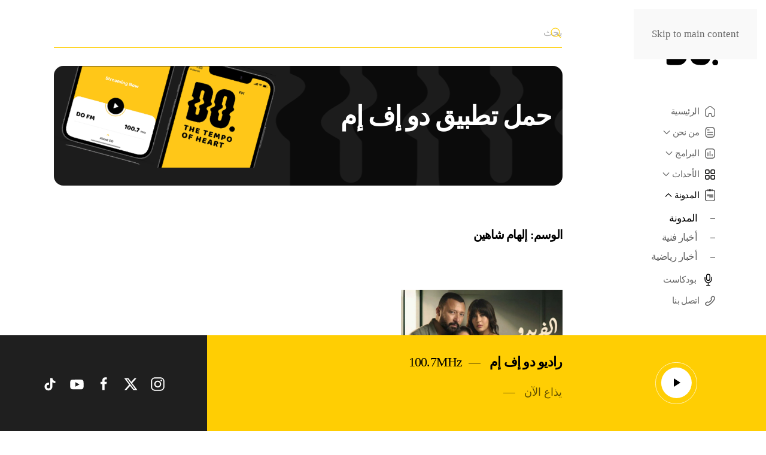

--- FILE ---
content_type: text/html; charset=UTF-8
request_url: http://dofm.ly/tag/%D8%A5%D9%84%D9%87%D8%A7%D9%85-%D8%B4%D8%A7%D9%87%D9%8A%D9%86/
body_size: 16924
content:
<!DOCTYPE html>
<html dir="rtl" lang="ar" prefix="og: https://ogp.me/ns#">
    <head>
        <meta charset="UTF-8">
        <meta name="viewport" content="width=device-width, initial-scale=1">
        <link rel="icon" href="/gahabuv/uploads/2021/01/fav-icon.png" sizes="any">
                <link rel="apple-touch-icon" href="/gahabuv/uploads/2021/01/fav-icon.png">
                
<!--/ Open Graphite /-->
<meta property="og:locale" content="ar" />
<meta property="og:type" content="" />
<meta property="og:url" content="https://dofm.ly/6922/" />
<meta property="og:title" content="" />
<meta property="og:description" content="" />
<meta property="og:site_name" content="Do Radio" />
<meta property="og:image" content="https://dofm.ly/gahabuv/uploads/2023/09/0eb4887e-1.jpeg" />
<meta property="og:image:width" content="1280" />
<meta property="og:image:height" content="720" />

<meta itemprop="description" content="" />
<meta itemprop="image" content="https://dofm.ly/gahabuv/uploads/2023/09/0eb4887e-1.jpeg" />

<meta name="twitter:card" content="summary_large_image" />
<meta name="twitter:url" content="https://dofm.ly/6922/" />
<meta name="twitter:title" content="" />
<meta name="twitter:description" content="" />
<meta name="twitter:image" content="https://dofm.ly/gahabuv/uploads/2023/09/0eb4887e-1.jpeg" />
<meta name="twitter:site" content="Do Radio" />
<!--/ Open Graphite End /-->

<link rel="alternate" hreflang="ar" href="https://dofm.ly/tag/%d8%a5%d9%84%d9%87%d8%a7%d9%85-%d8%b4%d8%a7%d9%87%d9%8a%d9%86/" />
<link rel="alternate" hreflang="x-default" href="https://dofm.ly/tag/%d8%a5%d9%84%d9%87%d8%a7%d9%85-%d8%b4%d8%a7%d9%87%d9%8a%d9%86/" />
<link rel="preload" href="http://dofm.ly/gahabuv/plugins/rate-my-post/public/css/fonts/ratemypost.ttf" type="font/ttf" as="font" crossorigin="anonymous">
<!-- تحسين محرك البحث بواسطة رانك ماث - https://rankmath.com/ -->
<title>إلهام شاهين - راديو دو إف إم</title>
<meta name="robots" content="follow, noindex"/>
<meta property="og:locale" content="ar_AR" />
<meta property="og:type" content="article" />
<meta property="og:title" content="إلهام شاهين - راديو دو إف إم" />
<meta property="og:url" content="https://dofm.ly/tag/%d8%a5%d9%84%d9%87%d8%a7%d9%85-%d8%b4%d8%a7%d9%87%d9%8a%d9%86/" />
<meta property="og:site_name" content="راديو دو إف إم" />
<meta name="twitter:card" content="summary_large_image" />
<meta name="twitter:title" content="إلهام شاهين - راديو دو إف إم" />
<meta name="twitter:label1" content="مقالات" />
<meta name="twitter:data1" content="1" />
<script type="application/ld+json" class="rank-math-schema">{"@context":"https://schema.org","@graph":[{"@type":"Person","@id":"https://dofm.ly/#person","name":"\u0631\u0627\u062f\u064a\u0648 \u062f\u0648 \u0625\u0641 \u0625\u0645","url":"https://dofm.ly"},{"@type":"WebSite","@id":"https://dofm.ly/#website","url":"https://dofm.ly","name":"\u0631\u0627\u062f\u064a\u0648 \u062f\u0648 \u0625\u0641 \u0625\u0645","publisher":{"@id":"https://dofm.ly/#person"},"inLanguage":"ar"},{"@type":"CollectionPage","@id":"https://dofm.ly/tag/%d8%a5%d9%84%d9%87%d8%a7%d9%85-%d8%b4%d8%a7%d9%87%d9%8a%d9%86/#webpage","url":"https://dofm.ly/tag/%d8%a5%d9%84%d9%87%d8%a7%d9%85-%d8%b4%d8%a7%d9%87%d9%8a%d9%86/","name":"\u0625\u0644\u0647\u0627\u0645 \u0634\u0627\u0647\u064a\u0646 - \u0631\u0627\u062f\u064a\u0648 \u062f\u0648 \u0625\u0641 \u0625\u0645","isPartOf":{"@id":"https://dofm.ly/#website"},"inLanguage":"ar"}]}</script>
<!-- /إضافة تحسين محركات البحث لووردبريس Rank Math -->

<link data-minify="1" rel='stylesheet' id='formidable-css' href='https://dofm.ly/gahabuv/cache/background-css/1/dofm.ly/wp-content/cache/min/1/wp-content/plugins/formidable/css/formidableforms.css?ver=1754902174&wpr_t=1768674502' media='all' />
<link rel='stylesheet' id='wp-block-library-rtl-css' href='http://dofm.ly/divusub/css/dist/block-library/style-rtl.min.css' media='all' />
<style id='global-styles-inline-css'>
:root{--wp--preset--aspect-ratio--square: 1;--wp--preset--aspect-ratio--4-3: 4/3;--wp--preset--aspect-ratio--3-4: 3/4;--wp--preset--aspect-ratio--3-2: 3/2;--wp--preset--aspect-ratio--2-3: 2/3;--wp--preset--aspect-ratio--16-9: 16/9;--wp--preset--aspect-ratio--9-16: 9/16;--wp--preset--color--black: #000000;--wp--preset--color--cyan-bluish-gray: #abb8c3;--wp--preset--color--white: #ffffff;--wp--preset--color--pale-pink: #f78da7;--wp--preset--color--vivid-red: #cf2e2e;--wp--preset--color--luminous-vivid-orange: #ff6900;--wp--preset--color--luminous-vivid-amber: #fcb900;--wp--preset--color--light-green-cyan: #7bdcb5;--wp--preset--color--vivid-green-cyan: #00d084;--wp--preset--color--pale-cyan-blue: #8ed1fc;--wp--preset--color--vivid-cyan-blue: #0693e3;--wp--preset--color--vivid-purple: #9b51e0;--wp--preset--gradient--vivid-cyan-blue-to-vivid-purple: linear-gradient(135deg,rgb(6,147,227) 0%,rgb(155,81,224) 100%);--wp--preset--gradient--light-green-cyan-to-vivid-green-cyan: linear-gradient(135deg,rgb(122,220,180) 0%,rgb(0,208,130) 100%);--wp--preset--gradient--luminous-vivid-amber-to-luminous-vivid-orange: linear-gradient(135deg,rgb(252,185,0) 0%,rgb(255,105,0) 100%);--wp--preset--gradient--luminous-vivid-orange-to-vivid-red: linear-gradient(135deg,rgb(255,105,0) 0%,rgb(207,46,46) 100%);--wp--preset--gradient--very-light-gray-to-cyan-bluish-gray: linear-gradient(135deg,rgb(238,238,238) 0%,rgb(169,184,195) 100%);--wp--preset--gradient--cool-to-warm-spectrum: linear-gradient(135deg,rgb(74,234,220) 0%,rgb(151,120,209) 20%,rgb(207,42,186) 40%,rgb(238,44,130) 60%,rgb(251,105,98) 80%,rgb(254,248,76) 100%);--wp--preset--gradient--blush-light-purple: linear-gradient(135deg,rgb(255,206,236) 0%,rgb(152,150,240) 100%);--wp--preset--gradient--blush-bordeaux: linear-gradient(135deg,rgb(254,205,165) 0%,rgb(254,45,45) 50%,rgb(107,0,62) 100%);--wp--preset--gradient--luminous-dusk: linear-gradient(135deg,rgb(255,203,112) 0%,rgb(199,81,192) 50%,rgb(65,88,208) 100%);--wp--preset--gradient--pale-ocean: linear-gradient(135deg,rgb(255,245,203) 0%,rgb(182,227,212) 50%,rgb(51,167,181) 100%);--wp--preset--gradient--electric-grass: linear-gradient(135deg,rgb(202,248,128) 0%,rgb(113,206,126) 100%);--wp--preset--gradient--midnight: linear-gradient(135deg,rgb(2,3,129) 0%,rgb(40,116,252) 100%);--wp--preset--font-size--small: 13px;--wp--preset--font-size--medium: 20px;--wp--preset--font-size--large: 36px;--wp--preset--font-size--x-large: 42px;--wp--preset--spacing--20: 0.44rem;--wp--preset--spacing--30: 0.67rem;--wp--preset--spacing--40: 1rem;--wp--preset--spacing--50: 1.5rem;--wp--preset--spacing--60: 2.25rem;--wp--preset--spacing--70: 3.38rem;--wp--preset--spacing--80: 5.06rem;--wp--preset--shadow--natural: 6px 6px 9px rgba(0, 0, 0, 0.2);--wp--preset--shadow--deep: 12px 12px 50px rgba(0, 0, 0, 0.4);--wp--preset--shadow--sharp: 6px 6px 0px rgba(0, 0, 0, 0.2);--wp--preset--shadow--outlined: 6px 6px 0px -3px rgb(255, 255, 255), 6px 6px rgb(0, 0, 0);--wp--preset--shadow--crisp: 6px 6px 0px rgb(0, 0, 0);}:where(.is-layout-flex){gap: 0.5em;}:where(.is-layout-grid){gap: 0.5em;}body .is-layout-flex{display: flex;}.is-layout-flex{flex-wrap: wrap;align-items: center;}.is-layout-flex > :is(*, div){margin: 0;}body .is-layout-grid{display: grid;}.is-layout-grid > :is(*, div){margin: 0;}:where(.wp-block-columns.is-layout-flex){gap: 2em;}:where(.wp-block-columns.is-layout-grid){gap: 2em;}:where(.wp-block-post-template.is-layout-flex){gap: 1.25em;}:where(.wp-block-post-template.is-layout-grid){gap: 1.25em;}.has-black-color{color: var(--wp--preset--color--black) !important;}.has-cyan-bluish-gray-color{color: var(--wp--preset--color--cyan-bluish-gray) !important;}.has-white-color{color: var(--wp--preset--color--white) !important;}.has-pale-pink-color{color: var(--wp--preset--color--pale-pink) !important;}.has-vivid-red-color{color: var(--wp--preset--color--vivid-red) !important;}.has-luminous-vivid-orange-color{color: var(--wp--preset--color--luminous-vivid-orange) !important;}.has-luminous-vivid-amber-color{color: var(--wp--preset--color--luminous-vivid-amber) !important;}.has-light-green-cyan-color{color: var(--wp--preset--color--light-green-cyan) !important;}.has-vivid-green-cyan-color{color: var(--wp--preset--color--vivid-green-cyan) !important;}.has-pale-cyan-blue-color{color: var(--wp--preset--color--pale-cyan-blue) !important;}.has-vivid-cyan-blue-color{color: var(--wp--preset--color--vivid-cyan-blue) !important;}.has-vivid-purple-color{color: var(--wp--preset--color--vivid-purple) !important;}.has-black-background-color{background-color: var(--wp--preset--color--black) !important;}.has-cyan-bluish-gray-background-color{background-color: var(--wp--preset--color--cyan-bluish-gray) !important;}.has-white-background-color{background-color: var(--wp--preset--color--white) !important;}.has-pale-pink-background-color{background-color: var(--wp--preset--color--pale-pink) !important;}.has-vivid-red-background-color{background-color: var(--wp--preset--color--vivid-red) !important;}.has-luminous-vivid-orange-background-color{background-color: var(--wp--preset--color--luminous-vivid-orange) !important;}.has-luminous-vivid-amber-background-color{background-color: var(--wp--preset--color--luminous-vivid-amber) !important;}.has-light-green-cyan-background-color{background-color: var(--wp--preset--color--light-green-cyan) !important;}.has-vivid-green-cyan-background-color{background-color: var(--wp--preset--color--vivid-green-cyan) !important;}.has-pale-cyan-blue-background-color{background-color: var(--wp--preset--color--pale-cyan-blue) !important;}.has-vivid-cyan-blue-background-color{background-color: var(--wp--preset--color--vivid-cyan-blue) !important;}.has-vivid-purple-background-color{background-color: var(--wp--preset--color--vivid-purple) !important;}.has-black-border-color{border-color: var(--wp--preset--color--black) !important;}.has-cyan-bluish-gray-border-color{border-color: var(--wp--preset--color--cyan-bluish-gray) !important;}.has-white-border-color{border-color: var(--wp--preset--color--white) !important;}.has-pale-pink-border-color{border-color: var(--wp--preset--color--pale-pink) !important;}.has-vivid-red-border-color{border-color: var(--wp--preset--color--vivid-red) !important;}.has-luminous-vivid-orange-border-color{border-color: var(--wp--preset--color--luminous-vivid-orange) !important;}.has-luminous-vivid-amber-border-color{border-color: var(--wp--preset--color--luminous-vivid-amber) !important;}.has-light-green-cyan-border-color{border-color: var(--wp--preset--color--light-green-cyan) !important;}.has-vivid-green-cyan-border-color{border-color: var(--wp--preset--color--vivid-green-cyan) !important;}.has-pale-cyan-blue-border-color{border-color: var(--wp--preset--color--pale-cyan-blue) !important;}.has-vivid-cyan-blue-border-color{border-color: var(--wp--preset--color--vivid-cyan-blue) !important;}.has-vivid-purple-border-color{border-color: var(--wp--preset--color--vivid-purple) !important;}.has-vivid-cyan-blue-to-vivid-purple-gradient-background{background: var(--wp--preset--gradient--vivid-cyan-blue-to-vivid-purple) !important;}.has-light-green-cyan-to-vivid-green-cyan-gradient-background{background: var(--wp--preset--gradient--light-green-cyan-to-vivid-green-cyan) !important;}.has-luminous-vivid-amber-to-luminous-vivid-orange-gradient-background{background: var(--wp--preset--gradient--luminous-vivid-amber-to-luminous-vivid-orange) !important;}.has-luminous-vivid-orange-to-vivid-red-gradient-background{background: var(--wp--preset--gradient--luminous-vivid-orange-to-vivid-red) !important;}.has-very-light-gray-to-cyan-bluish-gray-gradient-background{background: var(--wp--preset--gradient--very-light-gray-to-cyan-bluish-gray) !important;}.has-cool-to-warm-spectrum-gradient-background{background: var(--wp--preset--gradient--cool-to-warm-spectrum) !important;}.has-blush-light-purple-gradient-background{background: var(--wp--preset--gradient--blush-light-purple) !important;}.has-blush-bordeaux-gradient-background{background: var(--wp--preset--gradient--blush-bordeaux) !important;}.has-luminous-dusk-gradient-background{background: var(--wp--preset--gradient--luminous-dusk) !important;}.has-pale-ocean-gradient-background{background: var(--wp--preset--gradient--pale-ocean) !important;}.has-electric-grass-gradient-background{background: var(--wp--preset--gradient--electric-grass) !important;}.has-midnight-gradient-background{background: var(--wp--preset--gradient--midnight) !important;}.has-small-font-size{font-size: var(--wp--preset--font-size--small) !important;}.has-medium-font-size{font-size: var(--wp--preset--font-size--medium) !important;}.has-large-font-size{font-size: var(--wp--preset--font-size--large) !important;}.has-x-large-font-size{font-size: var(--wp--preset--font-size--x-large) !important;}
/*# sourceURL=global-styles-inline-css */
</style>

<style id='classic-theme-styles-inline-css'>
/*! This file is auto-generated */
.wp-block-button__link{color:#fff;background-color:#32373c;border-radius:9999px;box-shadow:none;text-decoration:none;padding:calc(.667em + 2px) calc(1.333em + 2px);font-size:1.125em}.wp-block-file__button{background:#32373c;color:#fff;text-decoration:none}
/*# sourceURL=/wp-includes/css/classic-themes.min.css */
</style>
<link data-minify="1" rel='stylesheet' id='rate-my-post-css' href='https://dofm.ly/gahabuv/cache/min/1/wp-content/plugins/rate-my-post/public/css/rate-my-post.min.css?ver=1754902174' media='all' />
<style id='rate-my-post-inline-css'>
.rmp-widgets-container.rmp-wp-plugin.rmp-main-container {  text-align:right;}.rmp-rating-widget .rmp-icon--processing-rating {color: #fec615;  -webkit-background-clip: initial;  -webkit-text-fill-color: initial;  background: transparent;}.rmp-widgets-container.rmp-wp-plugin.rmp-main-container .rmp-heading--title {  font-size: 20px;} .rmp-widgets-container p {  font-size: 17px;}.rmp-social-widget .rmp-icon--social {  font-size: 25px;  padding: 16px;  width: 58px;}.rmp-rating-widget .rmp-icon--ratings {  font-size: 25px;}
.rmp-widgets-container.rmp-wp-plugin.rmp-main-container {  text-align:right;}.rmp-rating-widget .rmp-icon--processing-rating {color: #fec615;  -webkit-background-clip: initial;  -webkit-text-fill-color: initial;  background: transparent;}.rmp-widgets-container.rmp-wp-plugin.rmp-main-container .rmp-heading--title {  font-size: 20px;} .rmp-widgets-container p {  font-size: 17px;}.rmp-social-widget .rmp-icon--social {  font-size: 25px;  padding: 16px;  width: 58px;}.rmp-rating-widget .rmp-icon--ratings {  font-size: 25px;}
/*# sourceURL=rate-my-post-inline-css */
</style>
<link data-minify="1" href="https://dofm.ly/gahabuv/cache/min/1/wp-content/themes/yootheme-child/css/theme.1.rtl.css?ver=1754902174" rel="stylesheet">
<link data-minify="1" href="https://dofm.ly/gahabuv/cache/background-css/1/dofm.ly/wp-content/cache/min/1/wp-content/themes/yootheme-child/css/custom.css?ver=1754902174&wpr_t=1768674502" rel="stylesheet">
<script src="http://dofm.ly/divusub/js/jquery/jquery.min.js" id="jquery-core-js"></script>
<script src="http://dofm.ly/divusub/js/jquery/jquery-migrate.min.js" id="jquery-migrate-js"></script>
<script id="currentsong-ajax-equest-js-extra">
var ajax_object = {"ajax_url":"https://dofm.ly/pijomam/admin-ajax.php","we_value":"1234"};
//# sourceURL=currentsong-ajax-equest-js-extra
</script>
<script data-minify="1" src="https://dofm.ly/gahabuv/cache/min/1/wp-content/themes/yootheme-child/js/currentsong.js?ver=1754902174" id="currentsong-ajax-equest-js" data-rocket-defer defer></script>

<script>document.documentElement.className += " js";</script>
	<style>img#wpstats{display:none}</style>
			<script data-minify="1" class="no-import" src="https://dofm.ly/gahabuv/cache/min/1/npm/topbar@1.0.1/topbar.min.js?ver=1754902174" data-rocket-defer defer></script>
	<script data-minify="1" class="no-import" src="https://dofm.ly/gahabuv/cache/min/1/npm/pjax@0.2.8/pjax.min.js?ver=1754902175" data-rocket-defer defer></script>
	
	
	<script>
		/****** video ******/
function audioPlay() {
	const playerEl = document.getElementById("player");
	if (playerEl.paused) {
    	playerEl.load();
   		playerEl.play();
	} else {
    	playerEl.pause();
	}
}
	</script>
<style>.recentcomments a{display:inline !important;padding:0 !important;margin:0 !important;}</style><script src="http://dofm.ly/gahabuv/themes/yootheme/vendor/assets/uikit/dist/js/uikit.min.js?ver=4.5.31"></script>
<script src="http://dofm.ly/gahabuv/themes/yootheme/vendor/assets/uikit/dist/js/uikit-icons-yard.min.js?ver=4.5.31" data-rocket-defer defer></script>
<script data-minify="1" src="https://dofm.ly/gahabuv/cache/min/1/wp-content/themes/yootheme/js/theme.js?ver=1754902175" data-rocket-defer defer></script>
<script>window.yootheme ||= {}; var $theme = yootheme.theme = {"i18n":{"close":{"label":"\u0625\u063a\u0644\u0627\u0642","0":"yootheme"},"totop":{"label":"Back to top","0":"yootheme"},"marker":{"label":"Open","0":"yootheme"},"navbarToggleIcon":{"label":"\u0641\u062a\u062d \u0627\u0644\u0642\u0627\u0626\u0645\u0629","0":"yootheme"},"paginationPrevious":{"label":"\u0627\u0644\u0635\u0641\u062d\u0629 \u0627\u0644\u0633\u0627\u0628\u0642\u0629","0":"yootheme"},"paginationNext":{"label":"\u0627\u0644\u0635\u0641\u062d\u0629 \u0627\u0644\u062a\u0627\u0644\u064a\u0629","0":"yootheme"},"searchIcon":{"toggle":"Open Search","submit":"Submit Search"},"slider":{"next":"Next slide","previous":"Previous slide","slideX":"Slide %s","slideLabel":"%s of %s"},"slideshow":{"next":"Next slide","previous":"Previous slide","slideX":"Slide %s","slideLabel":"%s of %s"},"lightboxPanel":{"next":"Next slide","previous":"Previous slide","slideLabel":"%s of %s","close":"Close"}}};</script>
<script data-minify="1" src="https://dofm.ly/gahabuv/cache/min/1/wp-content/themes/yootheme-child/js/custom.js?ver=1754902175" data-rocket-defer defer></script>
<script>document.addEventListener("DOMContentLoaded", function () {
  // Function to check if results are present
  function checkFilterResults() {
    const filterResults = document.querySelector(".filter-results");
    const errorMsg = document.querySelector(".error-msg");

    if (!errorMsg) return;

    if (!filterResults || !filterResults.innerHTML.trim()) {
      errorMsg.style.display = "block";
    } else {
      errorMsg.style.display = "none";
    }
  }

  // Initial check
  checkFilterResults();

  // Search & Filter Pro v3 integration for multiple queries
  const queryIds = [1, 2]; // Array of query IDs, add all the IDs of queries on your site
  queryIds.forEach(function (queryId) {
    const query = window.searchAndFilter.frontend.queries.get(queryId);

    if (query && query.getAttribute("resultsDynamicUpdate") === "yes") {
      query.on("get-results/finish", function () {
        checkFilterResults(); // Re-check results after update
      });
    }
  });
});</script><noscript><style id="rocket-lazyload-nojs-css">.rll-youtube-player, [data-lazy-src]{display:none !important;}</style></noscript>    <style id="wpr-lazyload-bg-container"></style><style id="wpr-lazyload-bg-exclusion"></style>
<noscript>
<style id="wpr-lazyload-bg-nostyle">.frm-loading-img{--wpr-bg-6b32a307-11ed-4048-9d27-6cd097f13a2b: url('https://dofm.ly/gahabuv/plugins/formidable/images/ajax_loader.gif');}select.frm_loading_lookup{--wpr-bg-c261de54-976a-4863-8ee0-bdf16f45453c: url('https://dofm.ly/gahabuv/plugins/formidable/images/ajax_loader.gif');}.with_frm_style .iti__flag{--wpr-bg-78e8e3d7-1fce-47ab-b9c7-20e7c5d68389: url('https://dofm.ly/dofm.ly/gahabuv/plugins/formidable-pro/images/intl-tel-input/flags.png?1');}.with_frm_style .iti__flag{--wpr-bg-0b23af08-da22-43b0-902d-eea213c1509f: url('https://dofm.ly/dofm.ly/gahabuv/plugins/formidable-pro/images/intl-tel-input/flags@2x.png?1');}.with_frm_style .iti__globe{--wpr-bg-86a55f9a-db19-4225-a60f-55289a0b1322: url('https://dofm.ly/dofm.ly/gahabuv/plugins/formidable-pro/images/intl-tel-input/globe.png');}.with_frm_style .iti__globe{--wpr-bg-a31a2e1a-cb6e-48a9-915d-73fdf474e804: url('https://dofm.ly/dofm.ly/gahabuv/plugins/formidable-pro/images/intl-tel-input/globe@2x.png');}.uk-select:not([multiple]):not([size]){--wpr-bg-9a8624a7-1c9c-45a0-8188-674c6958ac0c: url('https://dofm.ly/dofm.ly/gahabuv/uploads/2021/01/Arrow-Right-Circle-7.svg');}</style>
</noscript>
<script type="application/javascript">const rocket_pairs = [{"selector":".frm-loading-img","style":".frm-loading-img{--wpr-bg-6b32a307-11ed-4048-9d27-6cd097f13a2b: url('https:\/\/dofm.ly\/gahabuv\/plugins\/formidable\/images\/ajax_loader.gif');}","hash":"6b32a307-11ed-4048-9d27-6cd097f13a2b","url":"https:\/\/dofm.ly\/gahabuv\/plugins\/formidable\/images\/ajax_loader.gif"},{"selector":"select.frm_loading_lookup","style":"select.frm_loading_lookup{--wpr-bg-c261de54-976a-4863-8ee0-bdf16f45453c: url('https:\/\/dofm.ly\/gahabuv\/plugins\/formidable\/images\/ajax_loader.gif');}","hash":"c261de54-976a-4863-8ee0-bdf16f45453c","url":"https:\/\/dofm.ly\/gahabuv\/plugins\/formidable\/images\/ajax_loader.gif"},{"selector":".with_frm_style .iti__flag","style":".with_frm_style .iti__flag{--wpr-bg-78e8e3d7-1fce-47ab-b9c7-20e7c5d68389: url('https:\/\/dofm.ly\/dofm.ly\/gahabuv\/plugins\/formidable-pro\/images\/intl-tel-input\/flags.png?1');}","hash":"78e8e3d7-1fce-47ab-b9c7-20e7c5d68389","url":"https:\/\/dofm.ly\/dofm.ly\/gahabuv\/plugins\/formidable-pro\/images\/intl-tel-input\/flags.png?1"},{"selector":".with_frm_style .iti__flag","style":".with_frm_style .iti__flag{--wpr-bg-0b23af08-da22-43b0-902d-eea213c1509f: url('https:\/\/dofm.ly\/dofm.ly\/gahabuv\/plugins\/formidable-pro\/images\/intl-tel-input\/flags@2x.png?1');}","hash":"0b23af08-da22-43b0-902d-eea213c1509f","url":"https:\/\/dofm.ly\/dofm.ly\/gahabuv\/plugins\/formidable-pro\/images\/intl-tel-input\/flags@2x.png?1"},{"selector":".with_frm_style .iti__globe","style":".with_frm_style .iti__globe{--wpr-bg-86a55f9a-db19-4225-a60f-55289a0b1322: url('https:\/\/dofm.ly\/dofm.ly\/gahabuv\/plugins\/formidable-pro\/images\/intl-tel-input\/globe.png');}","hash":"86a55f9a-db19-4225-a60f-55289a0b1322","url":"https:\/\/dofm.ly\/dofm.ly\/gahabuv\/plugins\/formidable-pro\/images\/intl-tel-input\/globe.png"},{"selector":".with_frm_style .iti__globe","style":".with_frm_style .iti__globe{--wpr-bg-a31a2e1a-cb6e-48a9-915d-73fdf474e804: url('https:\/\/dofm.ly\/dofm.ly\/gahabuv\/plugins\/formidable-pro\/images\/intl-tel-input\/globe@2x.png');}","hash":"a31a2e1a-cb6e-48a9-915d-73fdf474e804","url":"https:\/\/dofm.ly\/dofm.ly\/gahabuv\/plugins\/formidable-pro\/images\/intl-tel-input\/globe@2x.png"},{"selector":".uk-select:not([multiple]):not([size])","style":".uk-select:not([multiple]):not([size]){--wpr-bg-9a8624a7-1c9c-45a0-8188-674c6958ac0c: url('https:\/\/dofm.ly\/dofm.ly\/gahabuv\/uploads\/2021\/01\/Arrow-Right-Circle-7.svg');}","hash":"9a8624a7-1c9c-45a0-8188-674c6958ac0c","url":"https:\/\/dofm.ly\/dofm.ly\/gahabuv\/uploads\/2021\/01\/Arrow-Right-Circle-7.svg"}]; const rocket_excluded_pairs = [];</script></head>
    <body class="rtl archive tag tag-528 wp-theme-yootheme wp-child-theme-yootheme-child ">

        
        <div data-rocket-location-hash="f16e700f90a200cefc576ea95686d271" class="uk-hidden-visually uk-notification uk-notification-top-left uk-width-auto">
            <div data-rocket-location-hash="a4ebbd40bcd989087f1b4682dad55de7" class="uk-notification-message">
                <a href="#tm-main" class="uk-link-reset">Skip to main content</a>
            </div>
        </div>

        
        
        <div data-rocket-location-hash="9c887d8582b3ecf05a1229bf9ed593ac" class="tm-page">

                        


<header data-rocket-location-hash="f66ad5e5621d08f57fb209f5bb52203c" class="tm-header-mobile uk-hidden@l">


    
        <div data-rocket-location-hash="597990a0acf3d13109f7ee09adfe6a6a" class="uk-navbar-container">

            <div class="uk-container uk-container-expand">
                <nav class="uk-navbar" uk-navbar="{&quot;align&quot;:&quot;left&quot;,&quot;container&quot;:&quot;.tm-header-mobile&quot;,&quot;boundary&quot;:&quot;.tm-header-mobile .uk-navbar-container&quot;}">

                                        <div class="uk-navbar-left ">

                        
                                                    <a uk-toggle href="#tm-dialog-mobile" class="uk-navbar-toggle uk-navbar-toggle-animate">

        
        <div uk-navbar-toggle-icon></div>

        
    </a>                        
                        
                    </div>
                    
                                        <div class="uk-navbar-center">

                                                    <a href="https://dofm.ly/" aria-label="العودة الى الرئيسية" class="uk-logo uk-navbar-item">
    <img alt loading="eager" width="60px" src="/gahabuv/uploads/2021/02/DO_FM_Logo.svg"></a>                        
                        
                    </div>
                    
                    
                </nav>
            </div>

        </div>

    



    
    
        <div id="tm-dialog-mobile" class="uk-dropbar uk-dropbar-top" uk-drop="{&quot;clsDrop&quot;:&quot;uk-dropbar&quot;,&quot;flip&quot;:&quot;false&quot;,&quot;container&quot;:&quot;.tm-header-mobile&quot;,&quot;target-y&quot;:&quot;.tm-header-mobile .uk-navbar-container&quot;,&quot;mode&quot;:&quot;click&quot;,&quot;target-x&quot;:&quot;.tm-header-mobile .uk-navbar-container&quot;,&quot;stretch&quot;:true,&quot;pos&quot;:&quot;bottom-left&quot;,&quot;bgScroll&quot;:&quot;false&quot;,&quot;animation&quot;:&quot;reveal-top&quot;,&quot;animateOut&quot;:true,&quot;duration&quot;:300,&quot;toggle&quot;:&quot;false&quot;}">

        <div class="tm-height-min-1-1 uk-flex uk-flex-column">

            
                        <div class="uk-margin-auto-bottom">
                
<div class="uk-grid uk-child-width-1-1" uk-grid>    <div>
<div class="uk-panel">

    
    <a href="https://dofm.ly/" aria-label="العودة الى الرئيسية" class="uk-logo">
    <img alt loading="eager" width="94" height="72" src="/gahabuv/uploads/2021/02/DO_FM_Logo.svg"></a>
</div>
</div>    <div>
<div class="uk-panel widget widget_nav_menu" id="nav_menu-2">

    
    
<ul class="uk-nav uk-nav-default uk-nav-accordion" uk-nav="targets: &gt; .js-accordion" uk-scrollspy-nav="closest: li; scroll: true;">
    
	<li class="menu-item menu-item-type-post_type menu-item-object-page menu-item-home"><a href="https://dofm.ly/"><span  uk-icon="icon: home;ratio:1.2"> </span>الرئيسية</a></li>
	<li class="menu-item menu-item-type-custom menu-item-object-custom menu-item-has-children js-accordion uk-parent"><a href><span  uk-icon="icon: about; ratio:1.2"> </span> من نحن <span uk-nav-parent-icon></span></a>
	<ul class="uk-nav-sub">

		<li class="menu-item menu-item-type-post_type menu-item-object-page"><a href="https://dofm.ly/about-dofm/">عن دو</a></li>
		<li class="menu-item menu-item-type-post_type menu-item-object-page"><a href="https://dofm.ly/sales/">أعلن معنا</a></li>
		<li class="menu-item menu-item-type-post_type menu-item-object-page"><a href="https://dofm.ly/team/">الفريق</a></li>
		<li class="menu-item menu-item-type-post_type menu-item-object-page"><a href="https://dofm.ly/join-team/">انضم إلينا</a></li></ul></li>
	<li class="menu-item menu-item-type-custom menu-item-object-custom menu-item-has-children js-accordion uk-parent"><a href><span  uk-icon="icon: program; ratio:1.2"> </span> البرامج <span uk-nav-parent-icon></span></a>
	<ul class="uk-nav-sub">

		<li class="menu-item menu-item-type-post_type menu-item-object-page"><a href="https://dofm.ly/%d9%82%d8%a7%d8%a6%d9%85%d8%a9-%d8%a7%d9%84%d8%a8%d8%b1%d8%a7%d9%85%d8%ac/">قائمة البرامج</a></li>
		<li class="menu-item menu-item-type-post_type menu-item-object-page"><a href="https://dofm.ly/programs/">جدول البرامج</a></li></ul></li>
	<li class="menu-item menu-item-type-custom menu-item-object-custom menu-item-has-children js-accordion uk-parent"><a href><img class="menu-icon" src="data:image/svg+xml,%3Csvg%20xmlns='http://www.w3.org/2000/svg'%20viewBox='0%200%200%200'%3E%3C/svg%3E" data-lazy-src="/gahabuv/uploads/2021/02/events-icon.svg"><noscript><img class="menu-icon" src="/gahabuv/uploads/2021/02/events-icon.svg"></noscript>الأحداث <span uk-nav-parent-icon></span></a>
	<ul class="uk-nav-sub">

		<li class="menu-item menu-item-type-post_type_archive menu-item-object-events"><a href="https://dofm.ly/events_archive/">أرشيف الأحداث</a></li></ul></li>
	<li class="menu-item menu-item-type-custom menu-item-object-custom menu-item-has-children uk-active js-accordion uk-open uk-parent"><a href><img class="menu-icon" src="data:image/svg+xml,%3Csvg%20xmlns='http://www.w3.org/2000/svg'%20viewBox='0%200%200%200'%3E%3C/svg%3E" data-lazy-src="/gahabuv/uploads/2021/02/blog-icon.svg"><noscript><img class="menu-icon" src="/gahabuv/uploads/2021/02/blog-icon.svg"></noscript>المدونة <span uk-nav-parent-icon></span></a>
	<ul class="uk-nav-sub">

		<li class="menu-item menu-item-type-post_type menu-item-object-page current_page_parent uk-active"><a href="https://dofm.ly/blog/">المدونة</a></li>
		<li class="menu-item menu-item-type-taxonomy menu-item-object-category"><a href="https://dofm.ly/category/art-news/">أخبار فنية</a></li>
		<li class="menu-item menu-item-type-taxonomy menu-item-object-category"><a href="https://dofm.ly/category/sport-news/">أخبار رياضية</a></li></ul></li>
	<li class="menu-item menu-item-type-post_type menu-item-object-page"><a href="https://dofm.ly/podcast-2/"><img class="menu-icon" src="data:image/svg+xml,%3Csvg%20xmlns='http://www.w3.org/2000/svg'%20viewBox='0%200%200%200'%3E%3C/svg%3E" style="width:22px !important;    margin-right: -5px;" data-lazy-src="/gahabuv/uploads/2021/02/PODCAST-ICON.svg"><noscript><img class="menu-icon" src="/gahabuv/uploads/2021/02/PODCAST-ICON.svg" style="width:22px !important;    margin-right: -5px;"></noscript>بودكاست</a></li>
	<li class="menu-item menu-item-type-post_type menu-item-object-page"><a href="https://dofm.ly/contact-us/"><span  style="transform:scalex(-1);" uk-icon="icon: contact; ratio:1.2"> </span> اتصل بنا</a></li></ul>

</div>
</div>    <div>
<div class="uk-panel uk-width-2-3 uk-margin-auto widget widget_custom_html" id="custom_html-13">

    
    <div class="textwidget custom-html-widget"><div class="container uk-margin-top " >
 <div  class="uk-grid-small uk-child-width-1-2 " uk-grid>	  
<div>
	<a class=" uk-display-block uk-text-center" href="https://apps.apple.com/tr/app/dofm-radio/id1537610386" target="_blank">
	 <img class="app uk-width-1-1"  data-src="/gahabuv/uploads/2021/01/ios-imge-.svg" width="" height="" alt="" uk-img>
</a>
	 </div>
    <div>
<a class="uk-display-block" href="https://play.google.com/store/apps/details?id=com.do_fm.app" target="_blank" >
	<img class="app uk-width-1-1" data-src="/gahabuv/uploads/2021/02/android-btn.svg "  uk-img>
</a>
	</div>
	 	</div>
</div>
<style>
.app {
    width: 170px;
}
</style></div>
</div>
</div>    <div>
<div class="uk-panel widget widget_custom_html" id="custom_html-15">

    
    <div class="textwidget custom-html-widget"><div class="uk-text-center">
<span id="cr-year" style="font-size:14px;"></span> <span style="font-size:14px">© جميع حقوق النشر محفوظة</span>
</div>
<div class="uk-flex uk-flex-center uk-flex-middle uk-grid uk-grid-collapse  uk-text-center">
<span style="font-size:14px;">بدعم من : 
</span>
<a href="http://libyanspider.com/ar/"><img src="data:image/svg+xml,%3Csvg%20xmlns='http://www.w3.org/2000/svg'%20viewBox='0%200%20100%200'%3E%3C/svg%3E" width="100" data-lazy-src="/gahabuv/uploads/2022/08/libyan-spider.svg"><noscript><img src="/gahabuv/uploads/2022/08/libyan-spider.svg" width="100"></noscript></a>
</div></div>
</div>
</div></div>            </div>
            
            
        </div>

    </div>
    

</header>




<header data-rocket-location-hash="c98ba3bb35bca627f6f7971be0094938" class="tm-header uk-visible@l tm-header-overlay" uk-inverse="target: .uk-navbar-container, .tm-headerbar" uk-header>



    
        <div data-rocket-location-hash="30c7b9adbd9b67fa2fd361d9c32ccf8b" class="uk-navbar-container uk-navbar-transparent uk-position-relative uk-position-z-index-high">

            <div class="uk-container uk-container-expand">
                <nav class="uk-navbar" uk-navbar="{&quot;align&quot;:&quot;left&quot;,&quot;container&quot;:&quot;.tm-header&quot;,&quot;boundary&quot;:&quot;.tm-header .uk-navbar-container&quot;}">

                                        <div class="uk-navbar-left ">

                                                                            
                                                    
<div class="uk-navbar-item uk-inline widget widget_custom_html" id="custom_html-3">

    
    <div class="textwidget custom-html-widget"><div class="container uk-margin-top " >
 <div  class="uk-grid-small uk-child-width-1-2 " uk-grid>	  
		<div>
	<a class=" uk-display-block" href="https://apps.apple.com/tr/app/dofm-radio/id1537610386" target="_blank">
	 <img class="uk-width-1-1"  data-src="/gahabuv/uploads/2021/01/ios-imge-.svg" width="" height="" alt="" uk-img>
</a>
	 	</div>
    	<div>
<a class="uk-display-block" href="https://play.google.com/store/apps/details?id=com.do_fm.app" target="_blank" >
	<img class="uk-width-1-1" data-src="/gahabuv/uploads/2021/02/android-btn.svg "  uk-img>
</a>
	</div>
	 	</div>
</div></div>
</div>

<div class="uk-navbar-item widget widget_custom_html" id="custom_html-2">

    
    <div class="textwidget custom-html-widget"><div>
 <span id="cr-year" style="font-size:14px;"></span> <span style="font-size:14px">© جميع حقوق النشر محفوظة</span>
</div>
<div class="uk-flex uk-flex-center uk-flex-middle uk-grid uk-grid-collapse  uk-text-center">
<span style="font-size:14px;">بدعم من : 
</span>
	<a href="http://libyanspider.com/ar/"><img src="data:image/svg+xml,%3Csvg%20xmlns='http://www.w3.org/2000/svg'%20viewBox='0%200%20100%200'%3E%3C/svg%3E" width="100" data-lazy-src="/gahabuv/uploads/2022/08/libyan-spider.svg"><noscript><img src="/gahabuv/uploads/2022/08/libyan-spider.svg" width="100"></noscript></a>
</div></div>
</div>
                        
                        
                    </div>
                    
                    
                                        <div class="uk-navbar-right">

                        
                                                    <a uk-toggle href="#tm-dialog" class="uk-navbar-toggle">

        
        <div uk-navbar-toggle-icon></div>

        
    </a>                        
                    </div>
                    
                </nav>
            </div>

        </div>

    






        <div data-rocket-location-hash="0c16bcd0b783ad7cb32de737b43bf123" id="tm-dialog" uk-offcanvas="container: true" mode="slide">
        <div class="uk-offcanvas-bar uk-flex uk-flex-column">

            <button class="uk-offcanvas-close uk-close-large" type="button" uk-close uk-toggle="cls: uk-close-large; mode: media; media: @s"></button>

                        <div class="uk-margin-auto-bottom tm-height-expand uk-text-center">
                
<div class="uk-panel">

    
    <a href="https://dofm.ly/" aria-label="العودة الى الرئيسية" class="uk-logo">
    <img alt loading="eager" width="94" height="72" src="/gahabuv/uploads/2021/02/DO_FM_Logo.svg"></a>
</div>
            </div>
            
                        <div class="uk-grid-margin uk-text-center">
                
<div class="uk-grid uk-child-width-1-1" uk-grid>    <div>
<div class="uk-panel widget widget_nav_menu" id="nav_menu-4">

    
    
<ul class="uk-nav uk-nav-default uk-nav-accordion uk-nav-center" uk-nav="targets: &gt; .js-accordion" uk-scrollspy-nav="closest: li; scroll: true;">
    
	<li class="menu-item menu-item-type-post_type menu-item-object-page menu-item-home"><a href="https://dofm.ly/"><span  uk-icon="icon: home;ratio:1.2"> </span>الرئيسية</a></li>
	<li class="menu-item menu-item-type-custom menu-item-object-custom menu-item-has-children js-accordion uk-parent"><a href><span  uk-icon="icon: about; ratio:1.2"> </span> من نحن <span uk-nav-parent-icon></span></a>
	<ul class="uk-nav-sub">

		<li class="menu-item menu-item-type-post_type menu-item-object-page"><a href="https://dofm.ly/about-dofm/">عن دو</a></li>
		<li class="menu-item menu-item-type-post_type menu-item-object-page"><a href="https://dofm.ly/sales/">أعلن معنا</a></li>
		<li class="menu-item menu-item-type-post_type menu-item-object-page"><a href="https://dofm.ly/team/">الفريق</a></li>
		<li class="menu-item menu-item-type-post_type menu-item-object-page"><a href="https://dofm.ly/join-team/">انضم إلينا</a></li></ul></li>
	<li class="menu-item menu-item-type-custom menu-item-object-custom menu-item-has-children js-accordion uk-parent"><a href><span  uk-icon="icon: program; ratio:1.2"> </span> البرامج <span uk-nav-parent-icon></span></a>
	<ul class="uk-nav-sub">

		<li class="menu-item menu-item-type-post_type menu-item-object-page"><a href="https://dofm.ly/%d9%82%d8%a7%d8%a6%d9%85%d8%a9-%d8%a7%d9%84%d8%a8%d8%b1%d8%a7%d9%85%d8%ac/">قائمة البرامج</a></li>
		<li class="menu-item menu-item-type-post_type menu-item-object-page"><a href="https://dofm.ly/programs/">جدول البرامج</a></li></ul></li>
	<li class="menu-item menu-item-type-custom menu-item-object-custom menu-item-has-children js-accordion uk-parent"><a href><img class="menu-icon" src="data:image/svg+xml,%3Csvg%20xmlns='http://www.w3.org/2000/svg'%20viewBox='0%200%200%200'%3E%3C/svg%3E" data-lazy-src="/gahabuv/uploads/2021/02/events-icon.svg"><noscript><img class="menu-icon" src="/gahabuv/uploads/2021/02/events-icon.svg"></noscript>الأحداث <span uk-nav-parent-icon></span></a>
	<ul class="uk-nav-sub">

		<li class="menu-item menu-item-type-post_type_archive menu-item-object-events"><a href="https://dofm.ly/events_archive/">أرشيف الأحداث</a></li></ul></li>
	<li class="menu-item menu-item-type-custom menu-item-object-custom menu-item-has-children uk-active js-accordion uk-open uk-parent"><a href><img class="menu-icon" src="data:image/svg+xml,%3Csvg%20xmlns='http://www.w3.org/2000/svg'%20viewBox='0%200%200%200'%3E%3C/svg%3E" data-lazy-src="/gahabuv/uploads/2021/02/blog-icon.svg"><noscript><img class="menu-icon" src="/gahabuv/uploads/2021/02/blog-icon.svg"></noscript>المدونة <span uk-nav-parent-icon></span></a>
	<ul class="uk-nav-sub">

		<li class="menu-item menu-item-type-post_type menu-item-object-page current_page_parent uk-active"><a href="https://dofm.ly/blog/">المدونة</a></li>
		<li class="menu-item menu-item-type-taxonomy menu-item-object-category"><a href="https://dofm.ly/category/art-news/">أخبار فنية</a></li>
		<li class="menu-item menu-item-type-taxonomy menu-item-object-category"><a href="https://dofm.ly/category/sport-news/">أخبار رياضية</a></li></ul></li>
	<li class="menu-item menu-item-type-post_type menu-item-object-page"><a href="https://dofm.ly/podcast-2/"><img class="menu-icon" src="data:image/svg+xml,%3Csvg%20xmlns='http://www.w3.org/2000/svg'%20viewBox='0%200%200%200'%3E%3C/svg%3E" style="width:22px !important;    margin-right: -5px;" data-lazy-src="/gahabuv/uploads/2021/02/PODCAST-ICON.svg"><noscript><img class="menu-icon" src="/gahabuv/uploads/2021/02/PODCAST-ICON.svg" style="width:22px !important;    margin-right: -5px;"></noscript>بودكاست</a></li>
	<li class="menu-item menu-item-type-post_type menu-item-object-page"><a href="https://dofm.ly/contact-us/"><span  style="transform:scalex(-1);" uk-icon="icon: contact; ratio:1.2"> </span> اتصل بنا</a></li></ul>

</div>
</div>    <div>
<div class="uk-panel widget widget_custom_html" id="custom_html-11">

    
    <div class="textwidget custom-html-widget"><div class="container uk-margin-top" >
 <div  class="uk-grid-small uk-child-width-1-2 " uk-grid>	  
<div>
	<a class=" uk-display-block" href="https://apps.apple.com/tr/app/dofm-radio/id1537610386" target="_blank">
	 <img class="uk-width-1-1"  data-src="/gahabuv/uploads/2021/01/ios-imge-.svg" width="" height="" alt="" uk-img>
</a>
	 </div>
    <div>
<a class="uk-display-block" href="https://play.google.com/store/apps/details?id=com.do_fm.app" target="_blank" >
	<img class="uk-width-1-1" data-src="/gahabuv/uploads/2021/02/android-btn.svg "  uk-img>
</a>
	</div>
	 	</div>
</div>
</div>
</div>
</div>    <div>
<div class="uk-panel widget widget_custom_html" id="custom_html-12">

    
    <div class="textwidget custom-html-widget"><div>
<span id="cr-year" style="font-size:14px;"></span> <span style="font-size:14px">© جميع حقوق النشر محفوظة</span>
</div>
<div class="uk-flex uk-flex-center uk-flex-middle uk-grid uk-grid-collapse  uk-text-center">
<span style="font-size:14px;">بدعم من : 
</span>
<a href="http://libyanspider.com/ar/"><img src="data:image/svg+xml,%3Csvg%20xmlns='http://www.w3.org/2000/svg'%20viewBox='0%200%20100%200'%3E%3C/svg%3E" width="100" data-lazy-src="/gahabuv/uploads/2022/08/libyan-spider.svg"><noscript><img src="/gahabuv/uploads/2022/08/libyan-spider.svg" width="100"></noscript></a>
</div></div>
</div>
</div></div>            </div>
            
        </div>
    </div>
    
    
    


</header>

            
            
<div data-rocket-location-hash="9a3035a94b03c5bd0ad8e391be2f24fe" class="uk-panel widget widget_builderwidget" id="builderwidget-3">

    
    <div data-rocket-location-hash="e4dafddc1631b473be3ebd6857609ce3" id="builderwidget-3" class="builder"><!-- Builder #builderwidget-3 --><style class="uk-margin-remove-adjacent">@media only screen and (min-width: 1600px){#builderwidget-3\#0{padding-top: 35px;}}</style>
<div id="builderwidget-3#0" class="uk-visible@l uk-section-default uk-section uk-section-xsmall">
    
        
        
        
            
                                <div data-rocket-location-hash="627a0494af9ccfbc22520d4dbcc6be1c" class="uk-container">                
                    <div class="uk-grid tm-grid-expand uk-grid-column-collapse uk-grid-margin" uk-grid>
<div class="uk-grid-item-match uk-flex-middle uk-width-auto uk-width-auto@m">
    
        
            
            
                        <div class="uk-panel uk-width-1-1">            
                
                    <div><!--<a class="uk-icon uk-icon-button" style="border-color: rgb(112 112 112 / 0.5);" > <span style="margin-top: -7px; font-size: 14px;" > ع </span>
</a>--!></div>
                
                        </div>            
        
    
</div>
<div class="uk-grid-item-match uk-flex-middle uk-width-expand uk-width-expand@m">
    
        
            
            
                        <div class="uk-panel uk-width-1-1">            
                
                    
<div>    
<div class="uk-panel widget widget_search" id="search-4">

    
    

    <form id="search-0" action="https://dofm.ly/" method="get" role="search" class="uk-search uk-search-default"><span uk-search-icon></span><input name="s" placeholder="بحث" required aria-label="بحث" type="search" class="uk-search-input"></form>
    

</div>
</div>
                
                        </div>            
        
    
</div></div>
                                </div>                
            
        
    
</div></div>
</div>

<div data-rocket-location-hash="7adb83582bfbcf7b1b82d6b844a8ceda" class="uk-panel widget widget_builderwidget" id="builderwidget-8">

    
    <div data-rocket-location-hash="6db4578163a71be994d4c1a469ecf75b" id="builderwidget-8" class="builder"><!-- Builder #builderwidget-8 --><style class="uk-margin-remove-adjacent">#builderwidget-8\#0 .el-image{height:170px;}#builderwidget-8\#0 .el-title{padding-right:20px; text-align:right !important;}#builderwidget-8\#1 .uk-tile.uk-background-norepeat{border-radius : 16px; overflow: hidden;}#builderwidget-8\#2 .el-image{height:120px;}#builderwidget-8\#2 .el-title{padding-right:20px; text-align:right !important;}#builderwidget-8\#3 .uk-tile.uk-background-norepeat{border-radius : 16px; overflow: hidden;}</style>
<div id="builderwidget-8#1" class="uk-visible@s uk-section-default uk-section uk-padding-remove-vertical">
    
        
        
        
            
                                <div class="uk-container">                
                    <div class="uk-grid tm-grid-expand uk-child-width-1-1 uk-grid-margin">
<div class="uk-grid-item-match uk-light uk-width-1-1">
        <div class="uk-flex">    
                <div data-src="/gahabuv/uploads/2021/01/SLIDER-SHOW-BACKGROUND-.svg" uk-img class="uk-background-norepeat uk-background-cover uk-background-center-center uk-tile uk-width-1-1 uk-padding-remove">        
            
            
            
                
                    
<div class="uk-slider-container uk-margin uk-text-right" uk-slider id="builderwidget-8#0">
    <div class="uk-position-relative">
        
            <div class="uk-slider-items uk-grid">                                <div class="uk-width-1-1 uk-flex">
<div class="el-item uk-width-1-1 uk-panel">
    
                <div class="uk-flex-middle" uk-grid>        
                        <div class="uk-width-1-2@s uk-flex-last@s">            
                                

        <img src="data:image/svg+xml,%3Csvg%20xmlns='http://www.w3.org/2000/svg'%20viewBox='0%200%200%200'%3E%3C/svg%3E" alt class="el-image" data-lazy-src="/gahabuv/uploads/2021/01/Slidershow-image-OF-SLIDER-.png"><noscript><img src="/gahabuv/uploads/2021/01/Slidershow-image-OF-SLIDER-.png" alt loading="lazy" class="el-image"></noscript>    
    
                
                        </div>            
                        <div class="uk-width-expand uk-margin-remove-first-child">            
                
                
                    

        
                <h1 class="el-title uk-h1 uk-margin-top uk-margin-remove-bottom">                        حمل تطبيق دو إف إم                     </h1>        
        
    
        
        
        
        
        

                
                
                        </div>            
                </div>        
    
</div></div>                            </div>
        
        
    </div>
        
<div class="uk-margin-top" uk-inverse>
    <ul class="el-nav uk-slider-nav uk-dotnav uk-flex-center" uk-margin></ul>
</div>    
</div>
                
            
                </div>        
        </div>    
</div></div>
                                </div>                
            
        
    
</div>
<div id="builderwidget-8#3" class="uk-hidden@s uk-section-default uk-section uk-padding-remove-vertical">
    
        
        
        
            
                                <div class="uk-container">                
                    <div class="uk-grid tm-grid-expand uk-child-width-1-1 uk-grid-margin">
<div class="uk-grid-item-match uk-light uk-width-1-1">
        <div class="uk-flex">    
                <div data-src="/gahabuv/uploads/2021/01/SLIDER-SHOW-BACKGROUND-.svg" uk-img class="uk-background-norepeat uk-background-cover uk-background-center-center uk-tile uk-width-1-1 uk-padding-remove">        
            
            
            
                
                    
<div class="uk-slider-container uk-margin uk-text-right" uk-slider id="builderwidget-8#2">
    <div class="uk-position-relative">
        
            <div class="uk-slider-items uk-grid">                                <div class="uk-width-1-1 uk-flex">
<div class="el-item uk-width-1-1 uk-panel">
    
                <div class="uk-flex-middle" uk-grid>        
                        <div class="uk-width-1-2 uk-flex-last">            
                                

        <img src="data:image/svg+xml,%3Csvg%20xmlns='http://www.w3.org/2000/svg'%20viewBox='0%200%200%200'%3E%3C/svg%3E" alt class="el-image" data-lazy-src="/gahabuv/uploads/2021/01/Slidershow-image-OF-SLIDER-.png"><noscript><img src="/gahabuv/uploads/2021/01/Slidershow-image-OF-SLIDER-.png" alt loading="lazy" class="el-image"></noscript>    
    
                
                        </div>            
                        <div class="uk-width-expand uk-margin-remove-first-child">            
                
                
                    

        
                <h1 class="el-title uk-text-large uk-margin-top uk-margin-remove-bottom">                        حمل تطبيق دو إف إم <a target="_blank" href="https://dofmapp.page.link/eNh4"><span class="uk-margin-small-left uk-icon" uk-icon="chevron-do-left"></span></a>                    </h1>        
        
    
        
        
        
        
        

                
                
                        </div>            
                </div>        
    
</div></div>                            </div>
        
        
    </div>
        
<div class="uk-margin-top" uk-inverse>
    <ul class="el-nav uk-slider-nav uk-dotnav uk-flex-center" uk-margin></ul>
</div>    
</div>
                
            
                </div>        
        </div>    
</div></div>
                                </div>                
            
        
    
</div></div>
</div>

            <main id="tm-main"  class="tm-main uk-section uk-section-default" uk-height-viewport="expand: true">

                                <div class="uk-container">

                    
                            
                

    
        <h1 class="uk-margin-medium-bottom uk-h3">الوسم: <span>إلهام شاهين</span></h1>

        
    
    <div uk-grid class="uk-child-width-1-3@m uk-child-width-1-2@s uk-grid-small">
                <div>
<article id="post-6922" class="uk-article post-6922 post type-post status-publish format-standard has-post-thumbnail hentry category-art-news tag-310 tag-528 tag-529" typeof="Article" vocab="https://schema.org/">

    <meta property="name" content="مسلسل &#8220;ألفريدو&#8221; يتصدر محرك البحث غوغل">
    <meta property="author" typeof="Person" content="Hajer Mohammed">
    <meta property="dateModified" content="2023-09-27T09:50:32+02:00">
    <meta class="uk-margin-remove-adjacent" property="datePublished" content="2023-09-26T18:12:18+02:00">

        
            <div class="uk-text-center uk-margin-medium-top" property="image" typeof="ImageObject">
            <meta property="url" content="https://dofm.ly/gahabuv/uploads/2023/09/0eb4887e-1.jpeg">
                            <a href="https://dofm.ly/6922/"><picture>
<source type="image/webp" data-lazy-srcset="/gahabuv/themes/yootheme/cache/ea/0eb4887e-1-eae711c5.webp 768w, https://dofm.ly/wp-json/yootheme/image?src=%7B%22file%22%3A%22wp-content%2Fuploads%2F2023%2F09%2F0eb4887e-1.jpeg%22%2C%22type%22%3A%22webp%2C85%22%2C%22thumbnail%22%3A%221024%2C576%22%7D&amp;hash=6e46627c 1024w, https://dofm.ly/gahabuv/themes/yootheme/cache/ff/0eb4887e-1-ffd5f20e.webp 1280w" sizes="(min-width: 1280px) 1280px">
<img alt src="data:image/svg+xml,%3Csvg%20xmlns='http://www.w3.org/2000/svg'%20viewBox='0%200%201280%20720'%3E%3C/svg%3E" width="1280" height="720" data-lazy-src="/gahabuv/themes/yootheme/cache/66/0eb4887e-1-668f72d2.jpeg"><noscript><img loading="lazy" alt src="/gahabuv/themes/yootheme/cache/66/0eb4887e-1-668f72d2.jpeg" width="1280" height="720"></noscript>
</picture></a>
                    </div>
    
        
    
        
        <h2 property="headline" class="uk-margin-top uk-margin-remove-bottom uk-h4"><a class="uk-link-reset" href="https://dofm.ly/6922/">مسلسل &#8220;ألفريدو&#8221; يتصدر محرك البحث غوغل</a></h2>
                            <ul class="uk-margin-top uk-margin-remove-bottom uk-subnav uk-subnav-divider">
                                    <li><span><time datetime="2023-09-26T18:12:18+02:00">26 سبتمبر 2023</time></span></li>
                
                                    <li><a href="https://dofm.ly/category/art-news/" rel="category tag">أخبار فنية</a></li>
                
                            </ul>
                    
        
        
        
        
        
        
        
    
</article>
</div>
            </div>

    
        
                        
                </div>
                
            </main>

            
                        <footer data-rocket-location-hash="6d41299430b196ebba444d9c2079e0eb">
                <!-- Builder #footer --><style class="uk-margin-remove-adjacent">#footer\#0 button{background-color : transparent; border : none;}@media only screen and (max-width: 640px){#footer\#0 img{width : 70px;}}@media(max-width:960px){#footer\#0{margin-top:-20px !important;}}#footer\#1{color : #131313 !important; margin-top: -15px !important; margin-top:-30px !important;}@media(max-width:640px){#footer\#1{margin-top:-10px !important;}}#footer\#2{padding: -20px auto;}#footer\#3{font-weight : 400;}#footer\#4{font-weight : 800;}#footer\#5 .el-item{position : relative ; height: 38px; line-height: 38px; overflow : hidden;}#footer\#5 .el-content{white-space: nowrap; overflow: hidden !important; position: absolute; top: 0; left: 0; height: 100%; transform: translate3d(0, 0, 0); animation: moveSlideshow 5s linear 1s infinite;}#footer\#5 .el-content{font-size : 21px;}@media(max-width:640px){#footer\#5 .el-content{margin-top: 5px !important;}}#footer{z-index : 1001 !important; position: fixed; bottom: 0px; width: 100vw;}@media (min-width: 1200px){#footer{margin-right: -315px !important; left : 0;}#footer .uk-width-xlarge\@l{width: 27vw ;}}@media (max-width: 1199px){#footer .uk-tile-primary{background-color: white !important;}#footer > div{box-shadow :0px -5px 30px rgb(0 0 0 / 0.07);}#footer > div > div:nth-child(2){position : relative;}#footer > div > div:nth-child(2):after{content: ""; top : 51%; transform : translateY(-50%); height: 57%; position: absolute; right: 0; background-color: #FFC718; width: 1px;}}</style>
<div data-rocket-location-hash="ff99e5f217d65f8b08d756d5e98eacb7" id="footer" class="uk-sticky uk-sticky-fixed uk-section-muted uk-section uk-padding-remove-vertical">
    
        
        
        
            
                
                    <div class="uk-grid tm-grid-expand uk-grid-collapse" uk-grid>
<div class="uk-grid-item-match uk-width-auto uk-width-auto@s uk-width-auto@m uk-width-medium@l" id="footer#2">
        <div class="uk-tile-primary uk-tile  uk-tile-xsmall uk-flex uk-flex-middle">    
        
            
            
                        <div class="uk-panel uk-width-1-1">            
                
                    <div><!--<audio id="player" src="https://live.dofm.ly:8002/stream.mp3">
</audio> -->
<audio id="player" src="https://live.dofm.ly/proxy/dofmradio/stream">
</audio>




</div><div id="footer#0" class="uk-text-center"><div> 
   <div id="audioControlErr" class=" uk-link" onclick="audioPlay()"><img id="imgControlErr" width="90" class="imgControl" src="data:image/svg+xml,%3Csvg%20xmlns='http://www.w3.org/2000/svg'%20viewBox='0%200%2090%200'%3E%3C/svg%3E" data-lazy-src="/gahabuv/uploads/2024/05/Radio-Palyer-image-.svg"><noscript><img id="imgControlErr" width="90" class="imgControl" src="/gahabuv/uploads/2024/05/Radio-Palyer-image-.svg"></noscript></div> 
</div>
</div>
<h5 class="uk-h5 uk-text-emphasis uk-hidden@l uk-margin-remove-vertical" id="footer#1" uk-dark>         <span style="font-size:10px;float:right;margin-top:20px;"> MHz </span>  100.7    </h5>
                
                        </div>            
        
        </div>    
</div>
<div class="uk-grid-item-match uk-width-expand uk-width-expand@s uk-width-expand@m uk-width-expand@l">
        <div class="uk-tile-primary uk-preserve-color uk-tile  uk-tile-xsmall uk-flex uk-flex-middle">    
        
            
            
                        <div class="uk-panel uk-width-1-1">            
                
                    
<h4 class="uk-visible@l uk-margin-remove-vertical" id="footer#3">        <strong>راديو دو إف إم</strong><span class="dash" ></span> 100.7MHz     </h4><div class="uk-panel uk-text-large uk-margin-small uk-visible@s">يذاع الآن
<span class="dash">  </span>
   <span id="current_song">
</span>
</div><div class="uk-panel uk-text-large uk-margin-small uk-hidden@s" id="footer#4">يذاع الآن</div>
<div id="footer#5" class="mobile_song uk-margin-remove-vertical uk-hidden@s">
    
        <div class="uk-grid uk-child-width-1-1 uk-grid-match">                <div>
<div class="el-item uk-panel uk-margin-remove-first-child">
    
        
            
                
            
            
                                                
                
                    

        
        
        
    
        
        
                <div class="el-content uk-panel uk-margin-top">   <span id="current_song_mobile">
</span></div>        
        
        

                
                
            
        
    
</div></div>
                </div>
    
</div>
                
                        </div>            
        
        </div>    
</div>
<div class="uk-grid-item-match uk-width-1-3@s uk-width-1-3@m uk-width-xlarge@l uk-visible@l">
        <div class="uk-tile-secondary uk-tile  uk-tile-xsmall uk-flex uk-flex-middle">    
        
            
            
                        <div class="uk-panel uk-width-1-1">            
                
                    
<div class="uk-margin-remove-vertical uk-text-center" uk-scrollspy="target: [uk-scrollspy-class];">    <ul class="uk-child-width-auto uk-grid-small uk-flex-inline uk-flex-middle" uk-grid>
            <li class="el-item">
<a class="el-link" href="http://www.instagram.com/dofm100.7/" target="_blank" rel="noreferrer"><span uk-icon="icon: instagram; width: 25; height: 25;"></span></a></li>
            <li class="el-item">
<a class="el-link" href="https://twitter.com/dofm1007" target="_blank" rel="noreferrer"><span uk-icon="icon: twitter; width: 25; height: 25;"></span></a></li>
            <li class="el-item">
<a class="el-link" href="https://www.facebook.com/dofmradio?mibextid=ZbWKwL" target="_blank" rel="noreferrer"><span uk-icon="icon: facebook; width: 25; height: 25;"></span></a></li>
            <li class="el-item">
<a class="el-link" href="https://youtube.com/@dofm1007" target="_blank" rel="noreferrer"><span uk-icon="icon: youtube; width: 25; height: 25;"></span></a></li>
            <li class="el-item">
<a class="el-link" href="https://www.tiktok.com/@dofm1007?_t=8ZUCrTnAZfi&amp;_r=1" target="_blank" rel="noreferrer"><span uk-icon="icon: tiktok; width: 25; height: 25;"></span></a></li>
    
    </ul></div>
                
                        </div>            
        
        </div>    
</div></div>
                
            
        
    
</div>            </footer>
            
        </div>

        
        <script type="speculationrules">
{"prefetch":[{"source":"document","where":{"and":[{"href_matches":"/*"},{"not":{"href_matches":["/wp-*.php","/pijomam/*","/gahabuv/uploads/*","/gahabuv/*","/gahabuv/plugins/*","/gahabuv/themes/yootheme-child/*","/gahabuv/themes/yootheme/*","/*\\?(.+)"]}},{"not":{"selector_matches":"a[rel~=\"nofollow\"]"}},{"not":{"selector_matches":".no-prefetch, .no-prefetch a"}}]},"eagerness":"conservative"}]}
</script>
                    <script type="text/javascript">
                                                    const disable_events = ['drag', 'drop'];
                                disable_events.forEach( function( event_name ) {
                                    document.addEventListener( event_name, function (event) {
                                            event.preventDefault()
                                            return false;    
                                    });    
                                    
                                });
                                
                                                        
                                          
                        document.addEventListener("keydown",  function (event) {

                                                                                                                                            if (event.ctrlKey && event.keyCode === 44) {
                                    event.preventDefault()
                                    return false;
                                }
                                                        
                            });
                        
                        
                                                                        </script>
                    	<script class="no-import">
		topbar.config({
    		barColors    : 	{'1.0': '#FAC617'},
    		className    : 'topbar',
			shadowBlur   : 0,
		})
  		var pjax = new Pjax({
	 		debug: false,
	  		cacheBust: false,
		  	elements: "a[href]:not(.menu-item-has-children):not([href='#']):not([href='']), form[action]", // default is "a[href], form[action]",
    		selectors: [".tm-page", "head", "body", "title"],
// 			selectors: [".tm-page", "head", "body", "title"],
  			switches: {
			//	"#footer": function(oldEl, newEl, options) {
					// get old radio element
  					// let footer = oldEl
					// remove new radio from response
   					// newEl.removeChild(newEl.querySelector('#footer'))
  				    // oldEl.innerHTML = oldEl.innerHTML
					// append the old radio
  					// oldEl.appendChild(footer)
       				// this.onSwitch()
//  				},
				"head": function(oldEl, newEl, options) {
					//	remove old page scripts except persisted
					const dynamicScr =  oldEl.querySelectorAll('head > script:not(.no-import)')				
					dynamicScr.forEach((item) => {
						oldEl.removeChild(item)
					})
					//	get new page scripts except persisted and append
					const newDynamicScr =  newEl.querySelectorAll('head > script:not(.no-import)')
					newDynamicScr.forEach((item) => {
						oldEl.appendChild(item)
					})
					this.onSwitch()
  				},
				"body": function(oldEl, newEl, options) {
					//	replace body class
					oldEl.className = newEl.className
					//	remove old page scripts except persisted
					const dynamicScr =  oldEl.querySelectorAll('body > script:not(.no-import)')				
					dynamicScr.forEach((item) => {
						oldEl.removeChild(item)
					})
					//	get new page scripts except persisted and append
					const newDynamicScr =  newEl.querySelectorAll('body > script:not(.no-import)')
					newDynamicScr.forEach((item) => {
						oldEl.appendChild(item)
					})
					this.onSwitch()
  				},
  			},
  		})

		document.addEventListener('pjax:send', topbar.show)
		document.addEventListener('pjax:complete', topbar.hide)
</script>

<script id="disqus_count-js-extra">
var countVars = {"disqusShortname":"do-radio"};
//# sourceURL=disqus_count-js-extra
</script>
<script data-minify="1" src="https://dofm.ly/gahabuv/cache/min/1/wp-content/plugins/disqus-comment-system/public/js/comment_count.js?ver=1754902175" id="disqus_count-js" data-rocket-defer defer></script>
<script id="rate-my-post-js-extra">
var rmp_frontend = {"admin_ajax":"https://dofm.ly/pijomam/admin-ajax.php","postID":"6922","noVotes":"\u0644\u0627 \u062a\u0648\u062c\u062f \u062a\u0642\u064a\u064a\u0645\u0627\u062a \u0644\u0647\u0630\u0627 \u0627\u0644\u0628\u0631\u0646\u0627\u0645\u062c \u0628\u0639\u062f","cookie":"\u0644\u0642\u062f \u0642\u0645\u062a \u0628\u0627\u0644\u062a\u0642\u064a\u064a\u0645 \u0645\u0633\u0628\u0642\u0627! \u0647\u0630\u0627 \u0627\u0644\u062a\u0642\u064a\u064a\u0645 \u0644\u0646 \u064a\u064f\u062d\u0633\u0628.","afterVote":"\u0634\u0643\u0631\u0627\u064b \u0644\u0643 \u0644\u062a\u0642\u064a\u064a\u0645\u0643","notShowRating":"2","social":"1","feedback":"1","cookieDisable":"1","emptyFeedback":"Please insert your feedback in the box above!","hoverTexts":"1","preventAccidental":"2","grecaptcha":"1","siteKey":"","votingPriv":"1","loggedIn":"","positiveThreshold":"2","ajaxLoad":"1","disableClearCache":"1","nonce":"2952d5a667","is_not_votable":"false"};
//# sourceURL=rate-my-post-js-extra
</script>
<script src="http://dofm.ly/gahabuv/plugins/rate-my-post/public/js/rate-my-post.min.js" id="rate-my-post-js" data-rocket-defer defer></script>
<script id="rocket-browser-checker-js-after">
"use strict";var _createClass=function(){function defineProperties(target,props){for(var i=0;i<props.length;i++){var descriptor=props[i];descriptor.enumerable=descriptor.enumerable||!1,descriptor.configurable=!0,"value"in descriptor&&(descriptor.writable=!0),Object.defineProperty(target,descriptor.key,descriptor)}}return function(Constructor,protoProps,staticProps){return protoProps&&defineProperties(Constructor.prototype,protoProps),staticProps&&defineProperties(Constructor,staticProps),Constructor}}();function _classCallCheck(instance,Constructor){if(!(instance instanceof Constructor))throw new TypeError("Cannot call a class as a function")}var RocketBrowserCompatibilityChecker=function(){function RocketBrowserCompatibilityChecker(options){_classCallCheck(this,RocketBrowserCompatibilityChecker),this.passiveSupported=!1,this._checkPassiveOption(this),this.options=!!this.passiveSupported&&options}return _createClass(RocketBrowserCompatibilityChecker,[{key:"_checkPassiveOption",value:function(self){try{var options={get passive(){return!(self.passiveSupported=!0)}};window.addEventListener("test",null,options),window.removeEventListener("test",null,options)}catch(err){self.passiveSupported=!1}}},{key:"initRequestIdleCallback",value:function(){!1 in window&&(window.requestIdleCallback=function(cb){var start=Date.now();return setTimeout(function(){cb({didTimeout:!1,timeRemaining:function(){return Math.max(0,50-(Date.now()-start))}})},1)}),!1 in window&&(window.cancelIdleCallback=function(id){return clearTimeout(id)})}},{key:"isDataSaverModeOn",value:function(){return"connection"in navigator&&!0===navigator.connection.saveData}},{key:"supportsLinkPrefetch",value:function(){var elem=document.createElement("link");return elem.relList&&elem.relList.supports&&elem.relList.supports("prefetch")&&window.IntersectionObserver&&"isIntersecting"in IntersectionObserverEntry.prototype}},{key:"isSlowConnection",value:function(){return"connection"in navigator&&"effectiveType"in navigator.connection&&("2g"===navigator.connection.effectiveType||"slow-2g"===navigator.connection.effectiveType)}}]),RocketBrowserCompatibilityChecker}();
//# sourceURL=rocket-browser-checker-js-after
</script>
<script id="rocket-preload-links-js-extra">
var RocketPreloadLinksConfig = {"excludeUris":"/(?:.+/)?feed(?:/(?:.+/?)?)?$|/(?:.+/)?embed/|/(index.php/)?(.*)wp-json(/.*|$)|/refer/|/go/|/recommend/|/recommends/","usesTrailingSlash":"1","imageExt":"jpg|jpeg|gif|png|tiff|bmp|webp|avif|pdf|doc|docx|xls|xlsx|php","fileExt":"jpg|jpeg|gif|png|tiff|bmp|webp|avif|pdf|doc|docx|xls|xlsx|php|html|htm","siteUrl":"https://dofm.ly","onHoverDelay":"100","rateThrottle":"3"};
//# sourceURL=rocket-preload-links-js-extra
</script>
<script id="rocket-preload-links-js-after">
(function() {
"use strict";var r="function"==typeof Symbol&&"symbol"==typeof Symbol.iterator?function(e){return typeof e}:function(e){return e&&"function"==typeof Symbol&&e.constructor===Symbol&&e!==Symbol.prototype?"symbol":typeof e},e=function(){function i(e,t){for(var n=0;n<t.length;n++){var i=t[n];i.enumerable=i.enumerable||!1,i.configurable=!0,"value"in i&&(i.writable=!0),Object.defineProperty(e,i.key,i)}}return function(e,t,n){return t&&i(e.prototype,t),n&&i(e,n),e}}();function i(e,t){if(!(e instanceof t))throw new TypeError("Cannot call a class as a function")}var t=function(){function n(e,t){i(this,n),this.browser=e,this.config=t,this.options=this.browser.options,this.prefetched=new Set,this.eventTime=null,this.threshold=1111,this.numOnHover=0}return e(n,[{key:"init",value:function(){!this.browser.supportsLinkPrefetch()||this.browser.isDataSaverModeOn()||this.browser.isSlowConnection()||(this.regex={excludeUris:RegExp(this.config.excludeUris,"i"),images:RegExp(".("+this.config.imageExt+")$","i"),fileExt:RegExp(".("+this.config.fileExt+")$","i")},this._initListeners(this))}},{key:"_initListeners",value:function(e){-1<this.config.onHoverDelay&&document.addEventListener("mouseover",e.listener.bind(e),e.listenerOptions),document.addEventListener("mousedown",e.listener.bind(e),e.listenerOptions),document.addEventListener("touchstart",e.listener.bind(e),e.listenerOptions)}},{key:"listener",value:function(e){var t=e.target.closest("a"),n=this._prepareUrl(t);if(null!==n)switch(e.type){case"mousedown":case"touchstart":this._addPrefetchLink(n);break;case"mouseover":this._earlyPrefetch(t,n,"mouseout")}}},{key:"_earlyPrefetch",value:function(t,e,n){var i=this,r=setTimeout(function(){if(r=null,0===i.numOnHover)setTimeout(function(){return i.numOnHover=0},1e3);else if(i.numOnHover>i.config.rateThrottle)return;i.numOnHover++,i._addPrefetchLink(e)},this.config.onHoverDelay);t.addEventListener(n,function e(){t.removeEventListener(n,e,{passive:!0}),null!==r&&(clearTimeout(r),r=null)},{passive:!0})}},{key:"_addPrefetchLink",value:function(i){return this.prefetched.add(i.href),new Promise(function(e,t){var n=document.createElement("link");n.rel="prefetch",n.href=i.href,n.onload=e,n.onerror=t,document.head.appendChild(n)}).catch(function(){})}},{key:"_prepareUrl",value:function(e){if(null===e||"object"!==(void 0===e?"undefined":r(e))||!1 in e||-1===["http:","https:"].indexOf(e.protocol))return null;var t=e.href.substring(0,this.config.siteUrl.length),n=this._getPathname(e.href,t),i={original:e.href,protocol:e.protocol,origin:t,pathname:n,href:t+n};return this._isLinkOk(i)?i:null}},{key:"_getPathname",value:function(e,t){var n=t?e.substring(this.config.siteUrl.length):e;return n.startsWith("/")||(n="/"+n),this._shouldAddTrailingSlash(n)?n+"/":n}},{key:"_shouldAddTrailingSlash",value:function(e){return this.config.usesTrailingSlash&&!e.endsWith("/")&&!this.regex.fileExt.test(e)}},{key:"_isLinkOk",value:function(e){return null!==e&&"object"===(void 0===e?"undefined":r(e))&&(!this.prefetched.has(e.href)&&e.origin===this.config.siteUrl&&-1===e.href.indexOf("?")&&-1===e.href.indexOf("#")&&!this.regex.excludeUris.test(e.href)&&!this.regex.images.test(e.href))}}],[{key:"run",value:function(){"undefined"!=typeof RocketPreloadLinksConfig&&new n(new RocketBrowserCompatibilityChecker({capture:!0,passive:!0}),RocketPreloadLinksConfig).init()}}]),n}();t.run();
}());

//# sourceURL=rocket-preload-links-js-after
</script>
<script id="rocket_lazyload_css-js-extra">
var rocket_lazyload_css_data = {"threshold":"300"};
//# sourceURL=rocket_lazyload_css-js-extra
</script>
<script id="rocket_lazyload_css-js-after">
!function o(n,c,a){function u(t,e){if(!c[t]){if(!n[t]){var r="function"==typeof require&&require;if(!e&&r)return r(t,!0);if(s)return s(t,!0);throw(e=new Error("Cannot find module '"+t+"'")).code="MODULE_NOT_FOUND",e}r=c[t]={exports:{}},n[t][0].call(r.exports,function(e){return u(n[t][1][e]||e)},r,r.exports,o,n,c,a)}return c[t].exports}for(var s="function"==typeof require&&require,e=0;e<a.length;e++)u(a[e]);return u}({1:[function(e,t,r){"use strict";{const c="undefined"==typeof rocket_pairs?[]:rocket_pairs,a=(("undefined"==typeof rocket_excluded_pairs?[]:rocket_excluded_pairs).map(t=>{var e=t.selector;document.querySelectorAll(e).forEach(e=>{e.setAttribute("data-rocket-lazy-bg-"+t.hash,"excluded")})}),document.querySelector("#wpr-lazyload-bg-container"));var o=rocket_lazyload_css_data.threshold||300;const u=new IntersectionObserver(e=>{e.forEach(t=>{t.isIntersecting&&c.filter(e=>t.target.matches(e.selector)).map(t=>{var e;t&&((e=document.createElement("style")).textContent=t.style,a.insertAdjacentElement("afterend",e),t.elements.forEach(e=>{u.unobserve(e),e.setAttribute("data-rocket-lazy-bg-"+t.hash,"loaded")}))})})},{rootMargin:o+"px"});function n(){0<(0<arguments.length&&void 0!==arguments[0]?arguments[0]:[]).length&&c.forEach(t=>{try{document.querySelectorAll(t.selector).forEach(e=>{"loaded"!==e.getAttribute("data-rocket-lazy-bg-"+t.hash)&&"excluded"!==e.getAttribute("data-rocket-lazy-bg-"+t.hash)&&(u.observe(e),(t.elements||=[]).push(e))})}catch(e){console.error(e)}})}n(),function(){const r=window.MutationObserver;return function(e,t){if(e&&1===e.nodeType)return(t=new r(t)).observe(e,{attributes:!0,childList:!0,subtree:!0}),t}}()(document.querySelector("body"),n)}},{}]},{},[1]);
//# sourceURL=rocket_lazyload_css-js-after
</script>
<script data-minify="1" src="https://dofm.ly/gahabuv/cache/min/1/ajax/libs/d3js/6.5.0/d3.min.js?ver=1754902175" id="ajax_request-js" data-rocket-defer defer></script>
<script id="jetpack-stats-js-before">
_stq = window._stq || [];
_stq.push([ "view", JSON.parse("{\"v\":\"ext\",\"blog\":\"246334039\",\"post\":\"0\",\"tz\":\"2\",\"srv\":\"dofm.ly\",\"arch_tag\":\"%D8%A5%D9%84%D9%87%D8%A7%D9%85-%D8%B4%D8%A7%D9%87%D9%8A%D9%86\",\"arch_results\":\"1\",\"j\":\"1:15.1.1\"}") ]);
_stq.push([ "clickTrackerInit", "246334039", "0" ]);
//# sourceURL=jetpack-stats-js-before
</script>
<script src="https://stats.wp.com/e-202603.js" id="jetpack-stats-js" defer data-wp-strategy="defer"></script>
<script>window.lazyLoadOptions=[{elements_selector:"img[data-lazy-src],.rocket-lazyload,iframe[data-lazy-src]",data_src:"lazy-src",data_srcset:"lazy-srcset",data_sizes:"lazy-sizes",class_loading:"lazyloading",class_loaded:"lazyloaded",threshold:300,callback_loaded:function(element){if(element.tagName==="IFRAME"&&element.dataset.rocketLazyload=="fitvidscompatible"){if(element.classList.contains("lazyloaded")){if(typeof window.jQuery!="undefined"){if(jQuery.fn.fitVids){jQuery(element).parent().fitVids()}}}}}},{elements_selector:".rocket-lazyload",data_src:"lazy-src",data_srcset:"lazy-srcset",data_sizes:"lazy-sizes",class_loading:"lazyloading",class_loaded:"lazyloaded",threshold:300,}];window.addEventListener('LazyLoad::Initialized',function(e){var lazyLoadInstance=e.detail.instance;if(window.MutationObserver){var observer=new MutationObserver(function(mutations){var image_count=0;var iframe_count=0;var rocketlazy_count=0;mutations.forEach(function(mutation){for(var i=0;i<mutation.addedNodes.length;i++){if(typeof mutation.addedNodes[i].getElementsByTagName!=='function'){continue}
if(typeof mutation.addedNodes[i].getElementsByClassName!=='function'){continue}
images=mutation.addedNodes[i].getElementsByTagName('img');is_image=mutation.addedNodes[i].tagName=="IMG";iframes=mutation.addedNodes[i].getElementsByTagName('iframe');is_iframe=mutation.addedNodes[i].tagName=="IFRAME";rocket_lazy=mutation.addedNodes[i].getElementsByClassName('rocket-lazyload');image_count+=images.length;iframe_count+=iframes.length;rocketlazy_count+=rocket_lazy.length;if(is_image){image_count+=1}
if(is_iframe){iframe_count+=1}}});if(image_count>0||iframe_count>0||rocketlazy_count>0){lazyLoadInstance.update()}});var b=document.getElementsByTagName("body")[0];var config={childList:!0,subtree:!0};observer.observe(b,config)}},!1)</script><script data-no-minify="1" async src="http://dofm.ly/gahabuv/plugins/wp-rocket/assets/js/lazyload/17.8.3/lazyload.min.js"></script>    <script>var rocket_beacon_data = {"ajax_url":"https:\/\/dofm.ly\/pijomam\/admin-ajax.php","nonce":"9ac4f147d9","url":"https:\/\/dofm.ly\/tag\/%D8%A5%D9%84%D9%87%D8%A7%D9%85-%D8%B4%D8%A7%D9%87%D9%8A%D9%86","is_mobile":false,"width_threshold":1600,"height_threshold":700,"delay":500,"debug":null,"status":{"atf":true,"lrc":true,"preconnect_external_domain":true},"elements":"img, video, picture, p, main, div, li, svg, section, header, span","lrc_threshold":1800,"preconnect_external_domain_elements":["link","script","iframe"],"preconnect_external_domain_exclusions":["static.cloudflareinsights.com","rel=\"profile\"","rel=\"preconnect\"","rel=\"dns-prefetch\"","rel=\"icon\""]}</script><script data-name="wpr-wpr-beacon" src='http://dofm.ly/gahabuv/plugins/wp-rocket/assets/js/wpr-beacon.min.js' async></script></body>
</html>

<!-- Cached for great performance - Debug: cached@1768667302 -->

--- FILE ---
content_type: text/html; charset=UTF-8
request_url: https://dofm.ly/pijomam/admin-ajax.php
body_size: 103
content:
JINGLE DO FM - DO FM - JINGLE NINA 5

--- FILE ---
content_type: image/svg+xml
request_url: https://dofm.ly/gahabuv/uploads/2021/01/SLIDER-SHOW-BACKGROUND-.svg
body_size: 2672
content:
<svg xmlns="http://www.w3.org/2000/svg" xmlns:xlink="http://www.w3.org/1999/xlink" width="897" height="173" viewBox="0 0 897 173">
  <defs>
    <clipPath id="clip-path">
      <rect id="Rectangle_9" data-name="Rectangle 9" width="889" height="173" rx="16" transform="translate(449 185)" fill="#1c1c1c" stroke="#707070" stroke-width="1"/>
    </clipPath>
  </defs>
  <g id="Group_450" data-name="Group 450" transform="translate(-414 -121)">
    <rect id="Rectangle_8" data-name="Rectangle 8" width="897" height="173" rx="16" transform="translate(414 121)" fill="#1c1c1c"/>
    <g id="Mask_Group_1" data-name="Mask Group 1" transform="translate(-27 -64)" clip-path="url(#clip-path)">
      <g id="Group_50" data-name="Group 50" transform="translate(842.787 35.223)" opacity="0.58">
        <path id="Path_6882" data-name="Path 6882" d="M20.425,329.974c0-17.388-.062-34.776.064-52.162.02-2.723-.664-4.449-2.952-6.093A48.09,48.09,0,0,1,3.793,256.871c-5.991-10.3-4.944-20.632,3.553-28.977a82.863,82.863,0,0,1,12.965-9.93c6.515-4.246,13.235-8.177,18.227-14.309,6.116-7.513,5.3-14.342-2.342-20.3a15.608,15.608,0,0,0-2.852-1.91c-3.659-1.721-7.328-3.436-11.075-4.949a2.406,2.406,0,0,1-1.878-2.628q.063-62.886.048-125.773c0-5.583,3.262-9.272,8.115-10.959C33.832,35.3,39.4,33.572,44.919,33.3,61.56,32.5,78.236,32.342,94.9,32.094c10.148-.15,20.3.009,30.448.01a79.123,79.123,0,0,1,78.241,69.354,90.66,90.66,0,0,1,.642,10.552q.087,31.774-.024,63.548c-.009,2.169.862,3.4,2.264,4.926,3.615,3.926,7.49,7.831,10.117,12.4,4.8,8.351,3.329,16.874-3.546,23.675a72.768,72.768,0,0,1-9.932,7.839c-5.971,4.128-11.858,8.3-16.293,14.175-6.485,8.586-5.882,17.184,2.345,24.067,3.933,3.29,8.665,5.652,13.154,8.229,1.293.743,1.985,1.32,1.976,2.907-.1,17.12.258,34.252-.263,51.357-1.042,34.22-26.271,64.831-59.838,72.74-6.633,1.562-13.588,1.9-20.423,2.417-4.738.361-9.527.054-14.293.073-15.266.06-30.539.449-45.794.084-9.482-.226-18.962-1.387-28.391-2.553a25.057,25.057,0,0,1-8.569-3.292c-4.271-2.346-6.313-6.2-6.306-11.142Q20.454,356.717,20.425,329.974ZM124.589,143.709c0-10.414.024-20.828-.007-31.243a16.1,16.1,0,1,0-32.206-.091q-.091,30.713.044,61.426a5.244,5.244,0,0,0,1.473,3.056c2.707,3,5.894,5.63,8.293,8.85,7.442,9.99,6.441,20.6-2.965,28.72-4.16,3.592-9.024,6.43-13.781,9.251-5.865,3.477-11.7,6.924-16.151,12.228-5.571,6.644-5.631,13.684-.1,20.382a21.526,21.526,0,0,0,4.717,4.6c5.259,3.35,10.633,6.541,16.115,9.512,1.713.928,2.4,1.739,2.387,3.719q-.138,21.843-.025,43.686a16.1,16.1,0,1,0,32.2-.062q.074-21.181-.046-42.363a5.234,5.234,0,0,0-1.335-3.159c-4.466-4.93-8.6-10.048-10.91-16.408-3.232-8.9-.97-16.672,6.777-22.1,2.793-1.957,6.022-3.282,8.979-5.018,3.637-2.136,7.508-4.024,10.731-6.683,8.457-6.977,9.836-15.412,4.551-25.005-4.131-7.5-10.18-13.255-16.919-18.337a4.082,4.082,0,0,1-1.853-3.72C124.628,164.538,124.589,154.123,124.589,143.709Z" transform="translate(0 -15.065)"/>
        <path id="Path_6883" data-name="Path 6883" d="M612.2,142.145c0,10.944.037,21.887-.039,32.83a3.735,3.735,0,0,0,1.926,3.625,33.872,33.872,0,0,1,5.518,4.5c7.425,7.479,8.891,16.93,3.167,25.789-3.2,4.96-7.735,9.064-11.677,13.548-3.712,4.223-7.977,8.08-11.04,12.73-6.678,10.137-4.835,20.172,4.479,27.957A23.814,23.814,0,0,0,609.5,266.6c2.163,1.012,2.773,2.353,2.756,4.7-.112,16.15.138,32.3-.1,48.451-.476,32.268-14.943,56.313-43.268,71.78-11.358,6.2-23.76,8.738-36.674,8.731-9.088-.005-18.177.018-27.262-.158-36.765-.714-69.24-28.69-75.311-64.954a93.354,93.354,0,0,1-1.224-14.465c-.151-15.619-.095-31.242-.009-46.862a4.28,4.28,0,0,0-2.326-4.221,37.778,37.778,0,0,1-11.758-10.887c-4.742-7-4.869-14.394.748-20.694,3.69-4.138,8.551-7.237,12.909-10.775,3.746-3.042,7.928-5.665,11.2-9.15,5.825-6.212,6.821-13.712,3.928-21.68-2.628-7.236-7.416-12.973-13.007-18.073a4.987,4.987,0,0,1-1.767-4.1c.044-21.446.014-42.892.032-64.338.031-36.335,27.535-69.6,63.249-76.24a98.564,98.564,0,0,1,16.806-1.562c10.932-.127,21.986-.757,32.782.545,32.427,3.91,54.484,21.737,66.347,52.1,3.436,8.8,4.652,18.061,4.649,27.487Q612.194,127.185,612.2,142.145ZM534.82,143.4c0-10.238.046-20.477-.013-30.714-.056-9.722-7.021-16.736-16.416-16.662-8.983.07-15.726,7.25-15.728,16.763,0,20.034.05,40.07-.061,60.1-.015,2.788.631,4.674,2.982,6.4a34.835,34.835,0,0,1,6.31,6.366c8.231,10.235,8.109,21.353-.512,31.23-2.7,3.1-6.139,5.542-9.093,8.435-3.76,3.682-7.9,7.136-10.93,11.368-5.194,7.26-5.041,15.182.1,22.467,2.551,3.614,6,6.639,9.285,9.669a4.779,4.779,0,0,1,1.958,3.92c-.071,14.827-.046,29.655-.029,44.482a17.731,17.731,0,0,0,.272,3.68,16.158,16.158,0,0,0,17.423,12.954c8.216-.835,14.387-7.783,14.431-16.515q.112-22.373-.034-44.747a6.184,6.184,0,0,0-1.263-3.232c-2.484-3.521-5.478-6.732-7.6-10.448-6.358-11.133-4.8-22.14,4.03-30.627a61.232,61.232,0,0,1,5.524-4.517c4.884-3.7,9.428-7.724,12.539-13.1,3.785-6.541,4-13.194.434-19.913A35.6,35.6,0,0,0,536.91,178.2a4.344,4.344,0,0,1-2.136-4.088C534.873,163.875,534.821,153.637,534.82,143.4Z" transform="translate(-193.226 -14.97)"/>
        <path id="Path_6884" data-name="Path 6884" d="M874.689,661.73a25.159,25.159,0,1,1-25.1-25.3A25.077,25.077,0,0,1,874.689,661.73Z" transform="translate(-387.746 -299.344)"/>
        <path id="Path_6885" data-name="Path 6885" d="M879.054,10.068a72.527,72.527,0,0,0,4.8-6.642c1.671-2.947,3.859-4.144,7.354-2.993V23.308h-4.014V7.572l-.588-.257-7.7,10L871.249,6.932v16.42l-4.552.206V.317c3.008-.649,5.521-.5,7.283,2.709A69.144,69.144,0,0,0,879.054,10.068Z" transform="translate(-407.653)"/>
        <path id="Path_6886" data-name="Path 6886" d="M833.25,15.039v8.528h-4.369V.466h16.7V4.487H833.5v6.425h11.411v4.126Z" transform="translate(-389.866 -0.219)"/>
      </g>
    </g>
  </g>
</svg>
